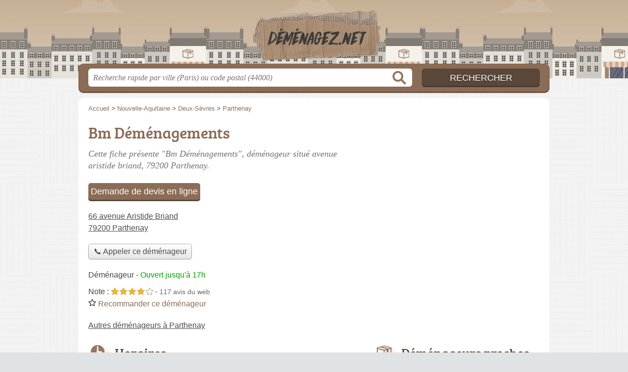

--- FILE ---
content_type: text/html; charset=utf-8
request_url: https://www.google.com/recaptcha/api2/aframe
body_size: 268
content:
<!DOCTYPE HTML><html><head><meta http-equiv="content-type" content="text/html; charset=UTF-8"></head><body><script nonce="TEaRrKBYFpn4hzD6G07piQ">/** Anti-fraud and anti-abuse applications only. See google.com/recaptcha */ try{var clients={'sodar':'https://pagead2.googlesyndication.com/pagead/sodar?'};window.addEventListener("message",function(a){try{if(a.source===window.parent){var b=JSON.parse(a.data);var c=clients[b['id']];if(c){var d=document.createElement('img');d.src=c+b['params']+'&rc='+(localStorage.getItem("rc::a")?sessionStorage.getItem("rc::b"):"");window.document.body.appendChild(d);sessionStorage.setItem("rc::e",parseInt(sessionStorage.getItem("rc::e")||0)+1);localStorage.setItem("rc::h",'1764856410831');}}}catch(b){}});window.parent.postMessage("_grecaptcha_ready", "*");}catch(b){}</script></body></html>

--- FILE ---
content_type: text/css
request_url: https://demenagez.net/build/assets/main-jMpHsEOP.css
body_size: 385
content:
@font-face{font-family:bree_serifregular;font-style:normal;font-weight:400;font-display:auto;src:local("Bree Serif Regular"),url(/build/assets/breeserif-regular-webfont-DYs39vFH.woff2) format("woff2"),url(/build/assets/breeserif-regular-webfont-MGFRbdtB.woff) format("woff"),url(/build/assets/breeserif-regular-webfont-BonCSZlz.ttf) format("truetype");unicode-range:U+000-5FF}html,body{background-image:none;color:#444}h1,h2,h3,h4{font-family:bree_serifregular,sans-serif}h2,h3{color:#59473a}p.intro{color:#717171}#s input.text{color:#949494}@media screen and (min-width: 960px){html,body{background:url(/build/assets/bg-BpARhhC_.png) center top repeat}}a,h1{color:#8b6c56}#s .c,.pagination a,.tButton,.op_oo{background:#8b6c56}#s input.submit{background:#59473a;color:#fff}#h,.openings div,.op_l{background-color:#8b6c56}html,body{background-color:#e0e3e6}.section{border-color:#eae9df}.pagination span{background:#eae9df}table th,.openings{background:#d4d2de80}.tButton a{color:#fff}abbr{text-decoration:none;border-bottom:1px dotted #4B4B4B;cursor:help}abbr.defined{border-bottom:none;cursor:default}abbr.defined[title]:after{content:" (" attr(title) ")"}.speciality{font-weight:700;color:#555}@media screen and (max-width: 540px){#h .c a.logo{background-size:132px auto;background-position:0px -89px;background-size:240px auto;background-position:-2px -192px;width:240px;margin-left:-120px;margin-top:-22px}}


--- FILE ---
content_type: text/plain
request_url: https://www.google-analytics.com/j/collect?v=1&_v=j102&a=1391994212&t=pageview&_s=1&dl=https%3A%2F%2Fdemenagez.net%2F79%2Fparthenay%2Fbm-demenagements-a4&ul=en-us%40posix&dt=Bm%20D%C3%A9m%C3%A9nagements%20-%20D%C3%A9m%C3%A9nageur%20Parthenay%20(79200)&sr=1280x720&vp=1280x720&_u=IEBAAEABAAAAACAAI~&jid=649869866&gjid=1407313231&cid=185185438.1764856409&tid=UA-106825142-5&_gid=1805797692.1764856409&_r=1&_slc=1&z=1594832406
body_size: -450
content:
2,cG-NM4K03QQK0